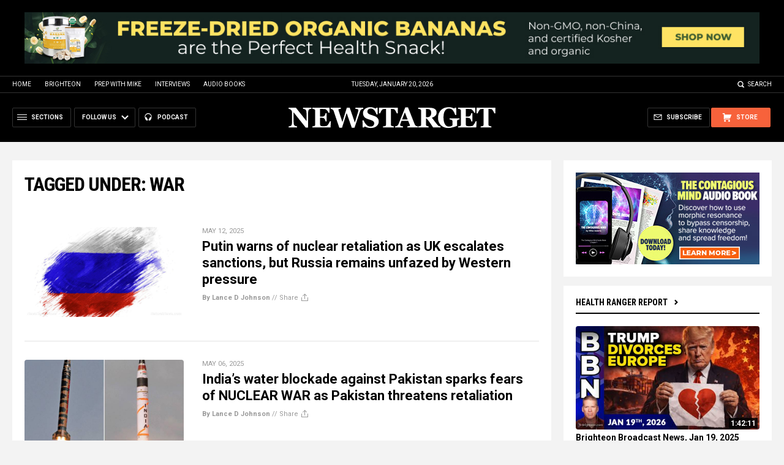

--- FILE ---
content_type: text/plain;charset=UTF-8
request_url: https://analytics.distributednews.com/piwik/matomo.php?action_name=Newstarget.com&idsite=42&rec=1&r=138418&h=0&m=30&s=45&url=https%3A%2F%2Fnewstarget.com%2Ftag%2Fwar%2F&_id=1d94a99697ed50dd&_idn=1&send_image=0&_refts=0&pv_id=SAztxG&fa_pv=1&fa_fp[0][fa_vid]=TfIy9p&fa_fp[0][fa_name]=SearchForm&fa_fp[0][fa_fv]=1&fa_fp[1][fa_vid]=qOYkjE&fa_fp[1][fa_id]=_form_94_&fa_fp[1][fa_fv]=1&fa_fp[2][fa_vid]=0Kcdbq&fa_fp[2][fa_id]=_form_104_&fa_fp[2][fa_fv]=1&pf_net=109&pf_srv=53&pf_tfr=14&pf_dm1=2891&uadata=%7B%7D&cookie=1&res=1280x720
body_size: 820
content:
[2026-01-20 00:30:45] piwik.DEBUG: Debug enabled - Input parameters: array (   'action_name' => 'Newstarget.com',   'idsite' => '42',   'rec' => '1',   'r' => '138418',   'h' => '0',   'm' => '30',   's' => '45',   'url' => 'https://newstarget.com/tag/war/',   '_id' => '1d94a99697ed50dd',   '_idn' => '1',   'send_image' => '0',   '_refts' => '0',   'pv_id' => 'SAztxG',   'fa_pv' => '1',   'fa_fp' =>    array (     0 =>      array (       'fa_vid' => 'TfIy9p',       'fa_name' => 'SearchForm',       'fa_fv' => '1',     ),     1 =>      array (       'fa_vid' => 'qOYkjE',       'fa_id' => '_form_94_',       'fa_fv' => '1',     ),     2 =>      array (       'fa_vid' => '0Kcdbq',       'fa_id' => '_form_104_',       'fa_fv' => '1',     ),   ),   'pf_net' => '109',   'pf_srv' => '53',   'pf_tfr' => '14',   'pf_dm1' => '2891',   'uadata' => '{}',   'cookie' => '1',   'res' => '1280x720', ) {"params":"array (\n  'action_name' => 'Newstarget.com',\n  'idsite' => '42',\n  'rec' => '1',\n  'r' => '138418',\n  'h' => '0',\n  'm' => '30',\n  's' => '45',\n  'url' => 'https://newstarget.com/tag/war/',\n  '_id' => '1d94a99697ed50dd',\n  '_idn' => '1',\n  'send_image' => '0',\n  '_refts' => '0',\n  'pv_id' => 'SAztxG',\n  'fa_pv' => '1',\n  'fa_fp' => \n  array (\n    0 => \n    array (\n      'fa_vid' => 'TfIy9p',\n      'fa_name' => 'SearchForm',\n      'fa_fv' => '1',\n    ),\n    1 => \n    array (\n      'fa_vid' => 'qOYkjE',\n      'fa_id' => '_form_94_',\n      'fa_fv' => '1',\n    ),\n    2 => \n    array (\n      'fa_vid' => '0Kcdbq',\n      'fa_id' => '_form_104_',\n      'fa_fv' => '1',\n    ),\n  ),\n  'pf_net' => '109',\n  'pf_srv' => '53',\n  'pf_tfr' => '14',\n  'pf_dm1' => '2891',\n  'uadata' => '{}',\n  'cookie' => '1',\n  'res' => '1280x720',\n)"} {"class":"Piwik\\Tracker","request_id":"b859b"}

[2026-01-20 00:30:45] piwik.DEBUG: Current datetime: 2026-01-20 00:30:45 {"date":"2026-01-20 00:30:45"} {"class":"Piwik\\Tracker","request_id":"b859b"}

[2026-01-20 00:30:45] piwik.DEBUG: Executing Piwik\Plugins\CoreHome\Tracker\VisitRequestProcessor::manipulateRequest()... [] {"class":"Piwik\\Common","request_id":"b859b"}

[2026-01-20 00:30:45] piwik.DEBUG: Executing Piwik\Plugins\IntranetMeasurable\Tracker\RequestProcessor::manipulateRequest()... [] {"class":"Piwik\\Common","request_id":"b859b"}

[2026-01-20 00:30:45] piwik.DEBUG: Executing Piwik\Plugins\Actions\Tracker\ActionsRequestProcessor::manipulateRequest()... [] {"class":"Piwik\\Common","request_id":"b859b"}

[2026-01-20 00:30:45] piwik.DEBUG: Executing Piwik\Plugins\Goals\Tracker\GoalsRequestProcessor::manipulateRequest()... [] {"class":"Piwik\\Common","request_id":"b859b"}

[2026-01-20 00:30:45] piwik.DEBUG: Executing Piwik\Plugins\Ecommerce\Tracker\EcommerceRequestProcessor::manipulateRequest()... [] {"class":"Piwik\\Common","request_id":"b859b"}

[2026-01-20 00:30:45] piwik.DEBUG: Executing Piwik\Plugins\SitesManager\Tracker\SitesManagerRequestProcessor::manipulateRequest()... [] {"class":"Piwik\\Common","request_id":"b859b"}

[2026-01-20 00:30:45] piwik.DEBUG: Executing Piwik\Plugins\PrivacyManager\Tracker\RequestProcessor::manipulateRequest()... [] {"class":"Piwik\\Common","request_id":"b859b"}

[2026-01-20 00:30:45] piwik.DEBUG: Executing Piwik\Plugins\Heartbeat\Tracker\PingRequestProcessor::manipulateRequest()... [] {"class":"Piwik\\Common","request_id":"b859b"}

[2026-01-20 00:30:45] piwik.DEBUG: Executing Piwik\Plugins\PagePerformance\Tracker\PerformanceDataProcessor::manipulateRequest()... [] {"class":"Piwik\\Common","request_id":"b859b"}

[2026-01-20 00:30:45] piwik.DEBUG: Executing Piwik\Plugins\CustomDimensions\Tracker\CustomDimensionsRequestProcessor::manipulateRequest()... [] {"class":"Piwik\\Common","request_id":"b859b"}

[2026-01-20 00:30:45] piwik.DEBUG: Executing Piwik\Plugins\AbTesting\Tracker\RequestProcessor::manipulateRequest()... [] {"class":"Piwik\\Common","request_id":"b859b"}

[2026-01-20 00:30:45] piwik.DEBUG: Executing Piwik\Plugins\AbTesting\Tracker\RequestProcessor\Utils::manipulateRequest()... [] {"class":"Piwik\\Common","request_id":"b859b"}

[2026-01-20 00:30:45] piwik.DEBUG: Executing Piwik\Plugins\AdvertisingConversionExport\Tracker\RequestProcessor::manipulateRequest()... [] {"class":"Piwik\\Common","request_id":"b859b"}

[2026-01-20 00:30:45] piwik.DEBUG: Executing Piwik\Plugins\CrashAnalytics\Tracker\RequestProcessor::manipulateRequest()... [] {"class":"Piwik\\Common","request_id":"b859b"}

[2026-01-20 00:30:45] piwik.DEBUG: Executing Piwik\Plugins\FormAnalytics\Tracker\RequestProcessor::manipulateRequest()... [] {"class":"Piwik\\Common","request_id":"b859b"}

[2026-01-20 00:30:45] piwik.DEBUG: Executing Piwik\Plugins\HeatmapSessionRecording\Tracker\RequestProcessor::manipulateRequest()... [] {"class":"Piwik\\Common","request_id":"b859b"}

[2026-01-20 00:30:45] piwik.DEBUG: Executing Piwik\Plugins\MarketingCampaignsReporting\Tracker\RequestProcessor::manipulateRequest()... [] {"class":"Piwik\\Common","request_id":"b859b"}

[2026-01-20 00:30:45] piwik.DEBUG: Executing Piwik\Plugins\MediaAnalytics\Tracker\RequestProcessor::manipulateRequest()... [] {"class":"Piwik\\Common","request_id":"b859b"}

[2026-01-20 00:30:45] piwik.DEBUG: Executing Piwik\Plugins\TrackingSpamPrevention\Tracker\RequestProcessor::manipulateRequest()... [] {"class":"Piwik\\Common","request_id":"b859b"}

[2026-01-20 00:30:45] piwik.DEBUG: Executing Piwik\Plugins\CoreHome\Tracker\VisitRequestProcessor::processRequestParams()... [] {"class":"Piwik\\Common","request_id":"b859b"}

[2026-01-20 00:30:45] piwik.DEBUG: Search bot detected, visit excluded [] {"class":"CoreHome","request_id":"b859b"}

[2026-01-20 00:30:45] piwik.DEBUG: Visit is already excluded, no need to check DoNotTrack support. [] {"class":"PrivacyManager","request_id":"b859b"}

[2026-01-20 00:30:45] piwik.DEBUG: Visitor excluded. [] {"class":"CoreHome","request_id":"b859b"}

[2026-01-20 00:30:45] piwik.DEBUG: -> aborting due to processRequestParams method [] {"class":"Piwik\\Common","request_id":"b859b"}

[2026-01-20 00:30:45] piwik.DEBUG: -> Scheduled tasks not running in Tracker: Browser archiving is disabled. [] {"class":"Piwik\\Common","request_id":"b859b"}

[2026-01-20 00:30:45] piwik.DEBUG: Nothing to notice => default behaviour [] {"class":"Piwik\\Common","request_id":"b859b"}

[2026-01-20 00:30:45] piwik.DEBUG: End of the page. [] {"class":"Piwik\\Common","request_id":"b859b"}

[2026-01-20 00:30:45] piwik.DEBUG: array ( ) [] {"class":"Piwik\\Common","request_id":"b859b"}

[2026-01-20 00:30:45] piwik.DEBUG:  [] {"class":"Piwik\\Common","request_id":"b859b"}

